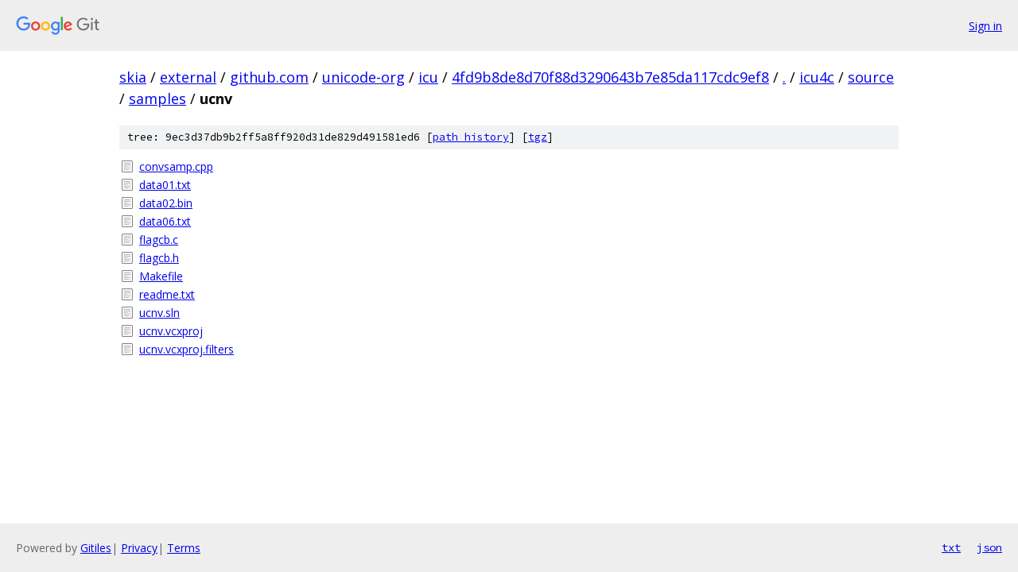

--- FILE ---
content_type: text/html; charset=utf-8
request_url: https://skia.googlesource.com/external/github.com/unicode-org/icu/+/4fd9b8de8d70f88d3290643b7e85da117cdc9ef8/icu4c/source/samples/ucnv/
body_size: 908
content:
<!DOCTYPE html><html lang="en"><head><meta charset="utf-8"><meta name="viewport" content="width=device-width, initial-scale=1"><title>icu4c/source/samples/ucnv - external/github.com/unicode-org/icu - Git at Google</title><link rel="stylesheet" type="text/css" href="/+static/base.css"><!-- default customHeadTagPart --></head><body class="Site"><header class="Site-header"><div class="Header"><a class="Header-image" href="/"><img src="//www.gstatic.com/images/branding/lockups/2x/lockup_git_color_108x24dp.png" width="108" height="24" alt="Google Git"></a><div class="Header-menu"> <a class="Header-menuItem" href="https://accounts.google.com/AccountChooser?faa=1&amp;continue=https://skia.googlesource.com/login/external/github.com/unicode-org/icu/%2B/4fd9b8de8d70f88d3290643b7e85da117cdc9ef8/icu4c/source/samples/ucnv">Sign in</a> </div></div></header><div class="Site-content"><div class="Container "><div class="Breadcrumbs"><a class="Breadcrumbs-crumb" href="/?format=HTML">skia</a> / <a class="Breadcrumbs-crumb" href="/external/">external</a> / <a class="Breadcrumbs-crumb" href="/external/github.com/">github.com</a> / <a class="Breadcrumbs-crumb" href="/external/github.com/unicode-org/">unicode-org</a> / <a class="Breadcrumbs-crumb" href="/external/github.com/unicode-org/icu/">icu</a> / <a class="Breadcrumbs-crumb" href="/external/github.com/unicode-org/icu/+/4fd9b8de8d70f88d3290643b7e85da117cdc9ef8">4fd9b8de8d70f88d3290643b7e85da117cdc9ef8</a> / <a class="Breadcrumbs-crumb" href="/external/github.com/unicode-org/icu/+/4fd9b8de8d70f88d3290643b7e85da117cdc9ef8/">.</a> / <a class="Breadcrumbs-crumb" href="/external/github.com/unicode-org/icu/+/4fd9b8de8d70f88d3290643b7e85da117cdc9ef8/icu4c">icu4c</a> / <a class="Breadcrumbs-crumb" href="/external/github.com/unicode-org/icu/+/4fd9b8de8d70f88d3290643b7e85da117cdc9ef8/icu4c/source">source</a> / <a class="Breadcrumbs-crumb" href="/external/github.com/unicode-org/icu/+/4fd9b8de8d70f88d3290643b7e85da117cdc9ef8/icu4c/source/samples">samples</a> / <span class="Breadcrumbs-crumb">ucnv</span></div><div class="TreeDetail"><div class="u-sha1 u-monospace TreeDetail-sha1">tree: 9ec3d37db9b2ff5a8ff920d31de829d491581ed6 [<a href="/external/github.com/unicode-org/icu/+log/4fd9b8de8d70f88d3290643b7e85da117cdc9ef8/icu4c/source/samples/ucnv">path history</a>] <span>[<a href="/external/github.com/unicode-org/icu/+archive/4fd9b8de8d70f88d3290643b7e85da117cdc9ef8/icu4c/source/samples/ucnv.tar.gz">tgz</a>]</span></div><ol class="FileList"><li class="FileList-item FileList-item--regularFile" title="Regular file - convsamp.cpp"><a class="FileList-itemLink" href="/external/github.com/unicode-org/icu/+/4fd9b8de8d70f88d3290643b7e85da117cdc9ef8/icu4c/source/samples/ucnv/convsamp.cpp">convsamp.cpp</a></li><li class="FileList-item FileList-item--regularFile" title="Regular file - data01.txt"><a class="FileList-itemLink" href="/external/github.com/unicode-org/icu/+/4fd9b8de8d70f88d3290643b7e85da117cdc9ef8/icu4c/source/samples/ucnv/data01.txt">data01.txt</a></li><li class="FileList-item FileList-item--regularFile" title="Regular file - data02.bin"><a class="FileList-itemLink" href="/external/github.com/unicode-org/icu/+/4fd9b8de8d70f88d3290643b7e85da117cdc9ef8/icu4c/source/samples/ucnv/data02.bin">data02.bin</a></li><li class="FileList-item FileList-item--regularFile" title="Regular file - data06.txt"><a class="FileList-itemLink" href="/external/github.com/unicode-org/icu/+/4fd9b8de8d70f88d3290643b7e85da117cdc9ef8/icu4c/source/samples/ucnv/data06.txt">data06.txt</a></li><li class="FileList-item FileList-item--regularFile" title="Regular file - flagcb.c"><a class="FileList-itemLink" href="/external/github.com/unicode-org/icu/+/4fd9b8de8d70f88d3290643b7e85da117cdc9ef8/icu4c/source/samples/ucnv/flagcb.c">flagcb.c</a></li><li class="FileList-item FileList-item--regularFile" title="Regular file - flagcb.h"><a class="FileList-itemLink" href="/external/github.com/unicode-org/icu/+/4fd9b8de8d70f88d3290643b7e85da117cdc9ef8/icu4c/source/samples/ucnv/flagcb.h">flagcb.h</a></li><li class="FileList-item FileList-item--regularFile" title="Regular file - Makefile"><a class="FileList-itemLink" href="/external/github.com/unicode-org/icu/+/4fd9b8de8d70f88d3290643b7e85da117cdc9ef8/icu4c/source/samples/ucnv/Makefile">Makefile</a></li><li class="FileList-item FileList-item--regularFile" title="Regular file - readme.txt"><a class="FileList-itemLink" href="/external/github.com/unicode-org/icu/+/4fd9b8de8d70f88d3290643b7e85da117cdc9ef8/icu4c/source/samples/ucnv/readme.txt">readme.txt</a></li><li class="FileList-item FileList-item--regularFile" title="Regular file - ucnv.sln"><a class="FileList-itemLink" href="/external/github.com/unicode-org/icu/+/4fd9b8de8d70f88d3290643b7e85da117cdc9ef8/icu4c/source/samples/ucnv/ucnv.sln">ucnv.sln</a></li><li class="FileList-item FileList-item--regularFile" title="Regular file - ucnv.vcxproj"><a class="FileList-itemLink" href="/external/github.com/unicode-org/icu/+/4fd9b8de8d70f88d3290643b7e85da117cdc9ef8/icu4c/source/samples/ucnv/ucnv.vcxproj">ucnv.vcxproj</a></li><li class="FileList-item FileList-item--regularFile" title="Regular file - ucnv.vcxproj.filters"><a class="FileList-itemLink" href="/external/github.com/unicode-org/icu/+/4fd9b8de8d70f88d3290643b7e85da117cdc9ef8/icu4c/source/samples/ucnv/ucnv.vcxproj.filters">ucnv.vcxproj.filters</a></li></ol></div></div> <!-- Container --></div> <!-- Site-content --><footer class="Site-footer"><div class="Footer"><span class="Footer-poweredBy">Powered by <a href="https://gerrit.googlesource.com/gitiles/">Gitiles</a>| <a href="https://policies.google.com/privacy">Privacy</a>| <a href="https://policies.google.com/terms">Terms</a></span><span class="Footer-formats"><a class="u-monospace Footer-formatsItem" href="?format=TEXT">txt</a> <a class="u-monospace Footer-formatsItem" href="?format=JSON">json</a></span></div></footer></body></html>